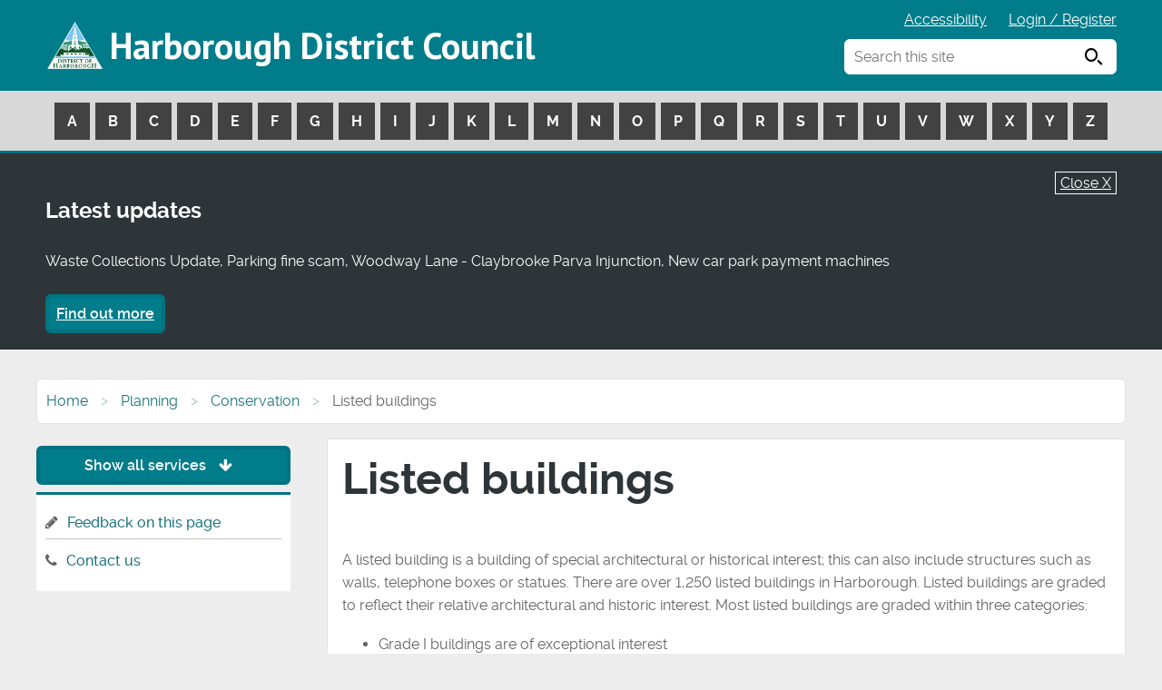

--- FILE ---
content_type: text/html; charset=UTF-8
request_url: https://www.harborough.gov.uk/listed-building
body_size: 7301
content:
<!DOCTYPE html>
<!--[if lt IE 7]>       <html class="no-js lt-ie10 lt-ie9 lt-ie8 lt-ie7" lang="en"> <![endif]-->
<!--[if IE 7]>          <html class="no-js lt-ie10 lt-ie9 lt-ie8" lang="en"> <![endif]-->
<!--[if IE 8]>          <html class="no-js lt-ie10 lt-ie9" lang="en"> <![endif]-->
<!--[if IE 9]>          <html class="no-js lt-ie10" lang="en"> <![endif]-->
<!--[if gt IE 9]><!-->  <html class="no-js" lang="en"> <!--<![endif]-->
    <head>
    	<link rel="alternate" type="application/rss+xml" title="RSS" href="https://www.harborough.gov.uk/rss/news">
        <link rel="search" type="application/opensearchdescription+xml" title="Harborough District Council" href="https://www.harborough.gov.uk/site/scripts/opensearch.php">
        <link rel="shortcut icon" type="image/x-icon" href="//www.harborough.gov.uk/site/favicon.ico">
        <link rel="apple-touch-icon" href="//www.harborough.gov.uk/site/apple-touch-icon.png">
        <link rel="stylesheet" type="text/css" href="//www.harborough.gov.uk/site/styles/generic/base.css">
        <link rel="stylesheet" type="text/css" href="//www.harborough.gov.uk/site/styles/2025.css">

<link href="//www.harborough.gov.uk/site/styles/font-awesome/css/font-awesome.css" rel="stylesheet">
<link href="//www.harborough.gov.uk/site/styles/icomoon.css" rel="stylesheet">
<link href='//fonts.googleapis.com/css?family=PT+Sans:400,700' rel='stylesheet' type='text/css'>
<link href="https://fonts.googleapis.com/css?family=Roboto:400,500,700" rel="stylesheet">
<!--[if lte IE 9]>
    <script type="text/javascript" src="//www.harborough.gov.uk/site/javascript/html5shiv.js"></script>
<![endif]-->        <link rel="canonical" href="https://www.harborough.gov.uk/info/20003/conservation/15/listed_buildings">
<!-- Global site tag (gtag.js) - Google Analytics -->
<script async src="https://www.googletagmanager.com/gtag/js?id=UA-50693467-1"></script>
<script>
  window.dataLayer = window.dataLayer || [];
  function gtag(){dataLayer.push(arguments);}
  gtag('js', new Date());

  gtag('config', 'UA-50693467-1');
</script>        <link rel="schema.dcterms" href="http://purl.org/dc/terms">
        <meta name="author" content="Harborough District Council">
        <meta name="generator" content="http://www.jadu.net">
        <meta name="revisit-after" content="2 days">
        <meta name="viewport" content="width=device-width, initial-scale=1">
<!-- XHTML Template -->

	<meta http-equiv="content-language" content="en" />
	<!-- Dublin Core Metadata -->
	<meta name="DC.creator" lang="en" content="David West" />
	<meta name="robots" content="index,follow" />
	<meta name="DC.date.created" scheme="DCTERMS.W3CDTF" lang="en" content="2014-04-28" />
	<meta name="DC.date.modified" scheme="DCTERMS.W3CDTF" lang="en" content="2014-04-28" />
	<meta name="DC.date.expired" scheme="DCTERMS.W3CDTF" lang="en" content="2018-09-07" />
	<meta name="DC.description" lang="en" content="Find advice on developing listed buildings in Harborough." />
	<meta name="DC.format" lang="en" scheme="DCTERMS.IMT" content="text/html" />
	<meta name="DC.identifier" scheme="DCTERMS.URI" content="http://www.harborough.gov.uk/site/scripts/documents_info.php?categoryID=20003&amp;documentID=15" />
	<meta name="DC.language" scheme="DCTERMS.ISO639-1" content="en" />
	<meta name="DC.publisher" lang="en" content="Harborough" />
	<meta name="DC.rights.copyright" lang="en" content="Harborough" />
	<meta name="DC.title" lang="en" content="Listed buildings" />
	<meta name="DC.coverage" lang="en" content="UK" />
	<meta name="DC.subject" lang="en" content="Conservation" />
        <meta name="description" content="Find advice on developing listed buildings in Harborough.">
        <meta name="keywords" content="documents, consultations, policies, information, plans, performance, objectives, facts and figures, strategy, Harborough District Council">
        <script type="text/javascript" src="//www.harborough.gov.uk/site/javascript/swfobject.js"></script>
        <title>Listed buildings | Listed buildings | Harborough District Council</title>
    </head>
    <body class="">

    <div class="container">
<!-- googleoff: index -->
        <header class="header-bk" id="top">
            <a class="tabonly" href="#content" rel="nofollow">Skip to main content</a>
            <div class="site-header container">
                <span class="logo"><a href="https://www.harborough.gov.uk">Harborough District Council</a></span>
			    <ul class="item-list item-list__inline top-links subtext">
                    <li><a href="https://www.harborough.gov.uk/accessibility">Accessibility</a></li>
                    <li>
                        <a href="https://cxmc.harborough.gov.uk/w/webpage/login-register">Login / Register</a>
                    </li>
                    <li class="linkAToZ">
                        <a href="#AToZLinks" rel="nofollow">A to Z services <span class="icon icon-arrow-down"></span></a>
                    </li>
			    </ul>
                <div class="search-container">
    				<form action="https://www.harborough.gov.uk/site/scripts/google_results.php#content" method="get" class="form__append main-search">
        				<label for="search-site">Search this site</label>
                        <input class="field" type="search" size="18" maxlength="40" name="q" placeholder="Search this site" id="search-site" autocomplete="off">
                        <button class="button" type="submit"><span class="visually-hidden">Search</span> <span class="icon icon-search"></span></button>
                    </form>

    				<div id="search-results"></div>
				</div>

            </div>
            <nav class="main-a-z" id="AToZLinks" aria-label="a-z navigation">
                <div class="a-z-table">
                    <ul id="masttab-1" class="nav-hover-item nav-hover-item-active a-z">
                            <li>
                                <a href="https://www.harborough.gov.uk/a_to_z/A">A</a>
                            </li>
                            <li>
                                <a href="https://www.harborough.gov.uk/a_to_z/B">B</a>
                            </li>
                            <li>
                                <a href="https://www.harborough.gov.uk/a_to_z/C">C</a>
                            </li>
                            <li>
                                <a href="https://www.harborough.gov.uk/a_to_z/D">D</a>
                            </li>
                            <li>
                                <a href="https://www.harborough.gov.uk/a_to_z/E">E</a>
                            </li>
                            <li>
                                <a href="https://www.harborough.gov.uk/a_to_z/F">F</a>
                            </li>
                            <li>
                                <a href="https://www.harborough.gov.uk/a_to_z/G">G</a>
                            </li>
                            <li>
                                <a href="https://www.harborough.gov.uk/a_to_z/H">H</a>
                            </li>
                            <li>
                                <a href="https://www.harborough.gov.uk/a_to_z/I">I</a>
                            </li>
                            <li>
                                <a href="https://www.harborough.gov.uk/a_to_z/J">J</a>
                            </li>
                            <li>
                                <a href="https://www.harborough.gov.uk/a_to_z/K">K</a>
                            </li>
                            <li>
                                <a href="https://www.harborough.gov.uk/a_to_z/L">L</a>
                            </li>
                            <li>
                                <a href="https://www.harborough.gov.uk/a_to_z/M">M</a>
                            </li>
                            <li>
                                <a href="https://www.harborough.gov.uk/a_to_z/N">N</a>
                            </li>
                            <li>
                                <a href="https://www.harborough.gov.uk/a_to_z/O">O</a>
                            </li>
                            <li>
                                <a href="https://www.harborough.gov.uk/a_to_z/P">P</a>
                            </li>
                            <li>
                                <a href="https://www.harborough.gov.uk/a_to_z/Q">Q</a>
                            </li>
                            <li>
                                <a href="https://www.harborough.gov.uk/a_to_z/R">R</a>
                            </li>
                            <li>
                                <a href="https://www.harborough.gov.uk/a_to_z/S">S</a>
                            </li>
                            <li>
                                <a href="https://www.harborough.gov.uk/a_to_z/T">T</a>
                            </li>
                            <li>
                                <a href="https://www.harborough.gov.uk/a_to_z/U">U</a>
                            </li>
                            <li>
                                <a href="https://www.harborough.gov.uk/a_to_z/V">V</a>
                            </li>
                            <li>
                                <a href="https://www.harborough.gov.uk/a_to_z/W">W</a>
                            </li>
                            <li>
                                <a href="https://www.harborough.gov.uk/a_to_z/X">X</a>
                            </li>
                            <li>
                                <a href="https://www.harborough.gov.uk/a_to_z/Y">Y</a>
                            </li>
                            <li>
                                <a href="https://www.harborough.gov.uk/a_to_z/Z">Z</a>
                            </li>
                        </ul>
                </div>
            </nav>
		</header>
<!-- googleon: index -->
        <section class="callout callout__warning announcement" aria-label="announcement">
            <div class="announcement-inner">
                <a href="javascript:void(0);" style="color:#FFF;" onclick="JaduAnnouncements.setCookie('true');" class="btn-close">Close X</a>
                <p class="h2">Latest updates</p>
                <p>Waste Collections Update, Parking fine scam, Woodway Lane - Claybrooke Parva Injunction, New car park payment machines</p>
                <a class="button button__primary" href="https://www.harborough.gov.uk/latest-updates">Find out more</a>
            </div>
        </section>

        <script>
        var JaduAnnouncements = JaduAnnouncements || {};
        JaduAnnouncements.setCookie = function (cookieValue) {
            'use strict';
            var name = 'HideJaduAnnouncements',  // Name of cookie
                days = 1,                  // Number of days the cookie expires in
                value = cookieValue,
                exdate = new Date(),
                expires = '';

            if (days) {
                exdate.setTime(exdate.getTime()+(days*24*60*60*1000));
                expires = '; expires='+exdate.toUTCString();
            }

            document.cookie = name+'='+value+expires+'; path=/;secure';
            window.location.href = '/listed-building';
        };
        </script>
    <!-- googleon: all -->
    <main id="content" tabindex="-1">
        <div class="main-container clearfix">
        <!-- googleoff: all -->
        <nav class="breadcrumb" aria-label="breadcrumb">
            <ol class="breadcrumb-list">
                <li>
                    <a href="https://www.harborough.gov.uk" rel="home">Home</a>
                </li>
                <li>
                    <a href="https://www.harborough.gov.uk/info/20000/planning">Planning</a>
                </li>
                <li>
                    <a href="https://www.harborough.gov.uk/info/20003/conservation">Conservation</a>
                </li>
                <li>
                    <span>Listed buildings</span>
                </li>
            </ol>
        </nav>

                 <div class="main-content">
                <article>
                    <h1 class="main-h1">
Listed buildings                    </h1>
                <div class="editor">
<p>A listed building is a building of special architectural or historical interest; this can also include structures such as walls, telephone boxes or statues. There are over 1,250 listed buildings in Harborough. Listed buildings are graded to reflect their relative architectural and historic interest. Most listed buildings are graded within three categories:</p>

<ul>
	<li>Grade I buildings are of exceptional interest</li>
	<li>Grade II* (&#39;two-star&#39;) buildings are particularly important buildings of more than special interest</li>
	<li>Grade II buildings are of special interest</li>
</ul>

<h3><a id="Search for a listed building" name="Search for a listed building">Search for a listed building</a></h3>

<p>All listed buildings&nbsp;are registered on the National Heritage List for England; you can search this list by keyword, postcode or list entry number <a href="https://historicengland.org.uk/listing/the-list/">here</a>.</p>

<h2><a id="What is protected?" name="What is protected?">What is protected?</a></h2>

<p>If a building is listed the protection extends to the whole of the outside and inside of the building; to any object or structure fixed to it (for example fireplaces); and can often include any object or structure within the curtilage of the building, even if not physically fixed to the main building itself, this could include outbuildings, boundary walls and railings.</p>

<p>The <a href="https://historicengland.org.uk/listing/the-list/">list description </a>may not mention all protected features, but, because a feature or interior of the building is not mentioned in the description does not mean that is not important nor that it is not protected by law.</p>

<p>You can find more advice regarding the listing of a building from <a href="https://historicengland.org.uk/listing/">Historic England here</a>.&nbsp;</p>

<h3>Listed buildings and curtilage</h3>

<p>Law states that buildings and other structures that pre-date July 1948 and are within the curtilage of a listed building are to be treated as part of the listed building, therefore you may need listed building consent for works to outbuildings, walls etc within the curtilage of your listed building. Working out whether&nbsp;a building has a curtilage and the extent of the curtilage can be difficult; you can view a guide to listed buildings and curtilage <a href="https://historicengland.org.uk/images-books/publications/listed-buildings-and-curtilage-advice-note-10/">here</a>.</p>

<h2><a id="Altering a listed building" name="Altering a listed building">Altering a&nbsp;listed building</a></h2>

<p>If a building is listed it does not prevent change to the building, it simply means that consent must be applied for in order to make any changes to the building which might materially affect its character, this is called <a href="https://historicengland.org.uk/advice/planning/consents/lbc">listed building consent</a>.</p>

<p>Some examples of alterations that require consent include:</p>

<ul>
	<li>Demolition of a listed building or part of it</li>
	<li>Additions and extensions (including conservatories)</li>
	<li>New and replacement features- such as doors, windows and gutters</li>
	<li>Cleaning, rendering or painting external walls</li>
	<li>Removal of internal and external features- such as chimney stacks, fireplaces, floors, walls and decorative plasterwork</li>
	<li>Works to outbuildings, boundary walls or railings that are curtilage listed</li>
</ul>

<p>If you are planning on altering a listed building or applying for listed building consent you can find further advice from <a href="https://historicengland.org.uk/advice/your-home/making-changes-your-property/">Historic England here.</a>&nbsp;We cannot offer specific heritage advice, therefore if you need further advice you will need to contact a specialist Heritage Consultant.&nbsp;</p>

<p>It is a criminal offence to make changes which affect the special character of a listed building without consent.&nbsp;If you carry out unauthorised works, you could face a fine or even imprisonment. You may also be required to reinstate the building to its former condition.</p>

<h3>Applying for listed building consent</h3>

<p>We cannot offer specific heritage advice, therefore if you need further advice before applying for listed building consent you will need to contact a specialist Heritage Consultant.&nbsp;</p>

<p>The process of applying for listed building consent is similar to applying for planning permission, you can find out&nbsp;about applying <a href="https://www.harborough.gov.uk/info/20001/planning_applications/436/the_planning_process/2">here</a>.&nbsp;</p>

<p>When we are considering whether to grant or refuse your application we must give special attention to the desirability of preserving the building, its setting and those features which make it special. As part of your application you will need to submit a Design and Access Statement/Heritage Report, this should be undertaken by a specialist Heritage Consultant.</p>

<p>We may need to consult with Historic England and other relevant bodies whilst assessing your application. While most applications are determined by us, in some cases they will be referred to the Secretary of State.</p>

<p>In addition to listed building consent, works and extensions to Listed Buildings may also require Planning Approval and Building Regulations approval.</p>

<p>You can also discuss Building Regulations approval with a&nbsp;member of our&nbsp;<a href="/building-control-service">Building Control Service</a>.</p>

<h2><a id="Listing a building" name="Listing a building">Listing a building</a></h2>

<p>If you are concerned about the future of a historic place you can apply for a historic building or site to be protected through the listing system, this is controlled by Historic England.&nbsp;</p>

<p>Historic England will only consider listing a historic place if it is eligible, you can find more information about applying to list a building or site on their website <a href="http://historicengland.org.uk/listing/apply-for-listing/">here</a>.</p>

                </div>
                </article>
            </div>
            <!-- googleoff: index -->
    <div class="sidebars">
        <nav aria-label="Taxonomy navigation">
            <a href="#" class="button button__primary show-hide-taxonomy">Show all services <span class="fa fa-arrow-down"></span></a>
            <ul class="item-list item-list__rich tax-dropdown displayHiddenSidebar" style="display: none;">
                    <li>
                    <a href="https://www.harborough.gov.uk/info/20000/planning">Planning</a>
                </li>
                    <li>
                    <a href="https://www.harborough.gov.uk/info/20005/jobs">Jobs</a>
                </li>
                    <li>
                    <a href="https://www.harborough.gov.uk/info/20006/council_tax">Council Tax</a>
                </li>
                    <li>
                    <a href="https://www.harborough.gov.uk/info/20007/environmental_services">Environmental services</a>
                </li>
                    <li>
                    <a href="https://www.harborough.gov.uk/info/20008/business_community">Business community</a>
                </li>
                    <li>
                    <a href="https://www.harborough.gov.uk/info/20012/leisure_sport_and_culture">Leisure, sport and culture</a>
                </li>
                    <li>
                    <a href="https://www.harborough.gov.uk/info/20016/parking">Parking</a>
                </li>
                    <li>
                    <a href="https://www.harborough.gov.uk/info/20017/housing">Housing</a>
                </li>
                    <li>
                    <a href="https://www.harborough.gov.uk/info/20018/councillors_and_council_meetings">Councillors and council meetings</a>
                </li>
                    <li>
                    <a href="https://www.harborough.gov.uk/info/20019/voting_and_elections">Voting and elections</a>
                </li>
                    <li>
                    <a href="https://www.harborough.gov.uk/info/20020/benefits">Benefits</a>
                </li>
                    <li>
                    <a href="https://www.harborough.gov.uk/info/20021/council_information">Council information</a>
                </li>
                    <li>
                    <a href="https://www.harborough.gov.uk/info/20025/environmental_health">Environmental health</a>
                </li>
                    <li>
                    <a href="https://www.harborough.gov.uk/info/20026/roads_and_transport">Roads and transport</a>
                </li>
                    <li>
                    <a href="https://www.harborough.gov.uk/info/20034/council_information">Council Information</a>
                </li>
                    <li>
                    <a href="https://www.harborough.gov.uk/info/20035/regulatory_services">Regulatory Services</a>
                </li>
                    <li>
                    <a href="https://www.harborough.gov.uk/info/20038/health_and_safety">Health and Safety</a>
                </li>
                    <li>
                    <a href="https://www.harborough.gov.uk/info/20039/armed_forces_covenant">Armed Forces Covenant</a>
                </li>
                    <li>
                    <a href="https://www.harborough.gov.uk/info/20047/climate_emergency">Climate emergency</a>
                </li>
                    <li>
                    <a href="https://www.harborough.gov.uk/info/20048/coronavirus">Coronavirus</a>
                </li>
                    <li>
                    <a href="https://www.harborough.gov.uk/info/20061/community_safety">Community Safety</a>
                </li>
                    <li>
                    <a href="https://www.harborough.gov.uk/info/20064/data_security_and_access">Data security and access</a>
                </li>
                    <li>
                    <a href="https://www.harborough.gov.uk/info/20065/events">Events</a>
                </li>
                    <li>
                    <a href="https://www.harborough.gov.uk/info/20067/grants_and_funding">Grants and funding</a>
                </li>
                    <li>
                    <a href="https://www.harborough.gov.uk/info/20074/cemeteries_and_burials">Cemeteries and Burials</a>
                </li>
                    <li>
                    <a href="https://www.harborough.gov.uk/info/20077/my_council">My Council</a>
                </li>
                    <li>
                    <a href="https://www.harborough.gov.uk/info/20079/communities">Communities</a>
                </li>
                    <li>
                    <a href="https://www.harborough.gov.uk/info/20080/emergencies">Emergencies</a>
                </li>
                    <li>
                    <a href="https://www.harborough.gov.uk/info/20081/lifeline">Lifeline</a>
                </li>
                </ul>
        </nav>
        <aside class="sidebar bookmark-links" aria-label="bookmarks">
            <ul class="item-list item-list__rich">
                <li><span class="fa fa-pencil"></span><a href="https://www.harborough.gov.uk/xfp/form/325?referrer=https%3A%2F%2Fwww.harborough.gov.uk%2Flisted-building">Feedback on this page</a></li>
                <li><span class="fa fa-phone"></span><a href="https://www.harborough.gov.uk/contact">Contact us</a></li>
            </ul>
        </aside>
    </div>
<!-- googleon: index -->
    </div>
    <div class="footer-social">
        <div class="container">
            <p class="footer-social--text">Follow us on social media</p>
            <ul class="list">
                <li class="list__item"><a href="https://twitter.com/harboroughdc?lang=en"><span class="icon icon-twitter"><span class="visually-hidden">Follow us on Twitter</span></span></a></li>
                <li class="list__item"><a href="https://en-gb.facebook.com/harborough.council/"><span class="icon icon-facebook"></span><span class="visually-hidden">Follow us on Facebook</span></a></li>
                <li class="list__item"><a href="https://www.youtube.com/@HarboroughDC"><span class="icon icon-youtube"><span class="visually-hidden">Watch our Youtube videos</span></span></a></li>
                <li class="list__item"><a href="https://www.instagram.com/harboroughdc"><span class="icon icon-instagram"><span class="visually-hidden">Follow us on Instagram</span></span></a></li>
            </ul>
        </div>
    </div>
</main>
        <footer class="site-footer">
            <div class="container">
                <div class="column span-12">
                    <div class="column span-3">
                        <div class="footer--address">
                            <p>Council Address</p>
                            <p>Harborough District Council<br/>The Symington Building<br/>Adam and Eve Street<br/>Market Harborough<br/>Leicestershire, LE16 7AG</p>
                            <p><a href="https://www.harborough.gov.uk/contact">Contact the council</a></p>
                        </div>
                    </div>
                    <div class="column span-3">
                        <img src="https://www.harborough.gov.uk/site/images/footer-map.png" alt="logo" class="footer-map">
                    </div>
                    <div class="column span-3">
                        <div class="footer-links">
                            <ul class="list">
                                <li><a href="https://www.harborough.gov.uk/accessibility" class="list__item">Accessibility</a></li>
                                <li><a href="https://www.harborough.gov.uk/cookies" class="list__item">Cookies</a></li>
                                <li><a href="https://www.harborough.gov.uk/privacy" class="list__item">Privacy</a></li>
                                <li><a href="https://www.harborough.gov.uk/site-map" class="list__item">Site map</a></li>
                                <li><a href="https://www.harborough.gov.uk/general-enquiries" class="list__item">General enquiries</a></li>
                                <li><a href="https://www.harborough.gov.uk/contact" class="list__item">Contact us</a></li>
                                <li><a href="https://www.harborough.gov.uk/harborough-news" class="list__item">Residents’ newsletter</a></li>
                            </ul>
                        </div>
                    </div>
                    <div class="column span-3">
                        <a class="tri-logo-link" href="https://www.harborough.gov.uk">
                            <img src="https://www.harborough.gov.uk/site/images/tri-logo.png" alt="logo" class="tri-logo">
                        </a>
                    </div>
                </div>
                <div class="footer-copyright">
                    <p>
                        <span class="footer-copyright--council">&copy; 2026 Harborough District Council</span>
                        <span class="footer-copyright--powered">
                            Designed and Powered by <a href="https://www.jadu.net">Jadu</a>
                        </span>
                    </p>
                </div>
            </div>
            <a href="https://www.harborough.gov.uk/listed-building#top" class="back-to-top"><span class="fa fa-chevron-up"></span><span class="visually-hidden">Back to top</span></a>
        </footer>

<!-- googleoff: index -->
       <!--
 <footer class="site-footer" role="contentinfo">
            <ul class="item-list item-list__inline">
                <li>
                    <a href="https://www.harborough.gov.uk/listed-building#top" rel="nofollow">Back to the top</a>
                </li>
                <li>
                    <a href="https://www.harborough.gov.uk/terms">Terms &amp; disclaimer</a>
                </li>
                <li>
                    <a href="https://www.harborough.gov.uk/feedback">Feedback</a>
                </li>
                <li>
                    <a href="https://www.harborough.gov.uk/statistics">Statistics</a>
                </li>
                <li>
                    <a href="https://www.harborough.gov.uk/page_comments/L2xpc3RlZC1idWlsZGluZw==">Comment on this page</a>
                </li>
                <li>
                    <a rel="nofollow" href="#" onclick="window.print(); return false;">Print this page</a>
                </li>
            </ul>
            <p>All content &copy; 2026 Harborough District Council. All Rights Reserved. Powered by Jadu .</p>
            <ul class="visually-hidden">
                <li>
                    <a accesskey="1" href="https://www.harborough.gov.uk" rel="nofollow">Homepage</a>
                </li>
                <li>
                    <a accesskey="2" href="https://www.harborough.gov.uk/whats_new" rel="nofollow">What's new</a>
                </li>
                <li>
                    <a accesskey="3" href="https://www.harborough.gov.uk/site_map" rel="nofollow">Site map</a>
                </li>
                <li>
                    <a accesskey="4" href="https://www.harborough.gov.uk/site/scripts/google_advanced.php" rel="nofollow">Search facility</a>
                </li>
                <li>
                    <a accesskey="5" href="https://www.harborough.gov.uk/faqs" rel="nofollow">Frequently asked questions</a>
                </li>
                <li>
                    <a accesskey="6" href="https://www.harborough.gov.uk/a_to_z" rel="nofollow">Help</a>
                </li>
                <li>
                    <a accesskey="7" href="https://www.harborough.gov.uk/contact" rel="nofollow">Contact details</a>
                </li>
                <li>
                    <a accesskey="8" href="https://www.harborough.gov.uk/terms" rel="nofollow">Terms &amp; privacy</a>
                </li>
                <li>
                    <a accesskey="9" href="https://www.harborough.gov.uk/feedback" rel="nofollow">Feedback</a>
                </li>
                <li>
                    <a accesskey="0" href="https://www.harborough.gov.uk/accessibility" rel="nofollow">Access key details</a>
                </li>
            </ul>
        </footer>
-->
<!-- googleon: index -->
        <script src="https://ajax.googleapis.com/ajax/libs/jquery/1.12.4/jquery.min.js"></script>


        <script type="text/javascript" src="//www.harborough.gov.uk/site/javascript/plugins.js"></script>
        <script type="text/javascript" src="//www.harborough.gov.uk/site/javascript/custom/modernizr.js"></script>
        <script type="text/javascript" src="//www.harborough.gov.uk/site/javascript/custom/debounce.js"></script>
        <script type="text/javascript" src="//www.harborough.gov.uk/site/javascript/custom/jquery.matchHeight-min.js"></script>
        <script type="text/javascript" src="//www.harborough.gov.uk/site/javascript/custom/a11y-toggle-with-callback.js"></script>
        <script type="text/javascript" src="//www.harborough.gov.uk/site/javascript/custom/widget-services.js"></script>
		<script type="text/javascript" src="//www.harborough.gov.uk/site/javascript/custom/main.js"></script>
		<script type="text/javascript" src="//www.harborough.gov.uk/site/javascript/custom/placeholder.js"></script>

		<script src="//www.harborough.gov.uk/site/javascript/site.js"></script>
        <script src="//www.harborough.gov.uk/site/javascript/almond.min.js"></script>
        <script src="//www.harborough.gov.uk/site/javascript/util.min.js"></script>
<!--[if lte IE 9]>
    <script src="//www.harborough.gov.uk/site/javascript/custom/ie8.js"></script>
<![endif]-->
<script src="https://cc.cdn.civiccomputing.com/9/cookieControl-9.x.min.js"></script>
<script>
    var config = {
        apiKey: '16ad70d01c1ddbcf6f244a364d37f7113e464a51',
        product: 'PRO',
        optionalCookies: [
            {
                    name: 'analytics',
                    label: 'Analytics',
                    description: 'Analytical cookies help us to improve our website by collecting and reporting information on its usage.',
                    cookies: [],
                    onAccept : function(){},
                    onRevoke: function(){}
                },{
                    name: 'preferences',
                    label: 'Preferences',
                    description: 'These cookies enable the website to function properly.',
                    cookies: [],
                    onAccept : function(){},
                    onRevoke: function(){}
                }
        ],

        position: 'LEFT',
        theme: 'DARK',
        branding: {
            fontColor: "#FFF",
            fontSizeTitle: "1.2em",
            fontSizeIntro: "1.2em",
            fontSizeHeaders: "1.2em",
            fontSize: "1em",
            backgroundColor: "#007c8a",
            toggleText: "#fff",
            toggleColor: "#007c8a",
            toggleBackground: "#111125",
            buttonIcon: null,
            buttonIconWidth: "64px",
            buttonIconHeight: "64px",
            removeIcon: false,
            removeAbout: false
        }
    };
    
    CookieControl.load( config );
</script>    </div>

    </body>
</html>
